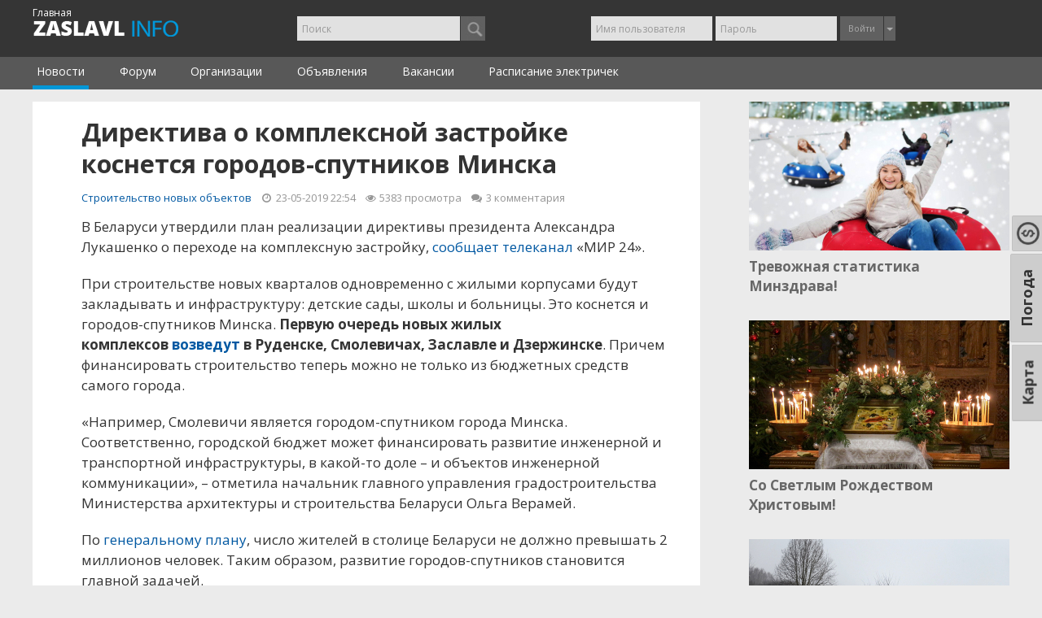

--- FILE ---
content_type: text/html; charset=UTF-8
request_url: https://zaslavl-info.by/news/400
body_size: 39805
content:
<!DOCTYPE html>
<html lang="ru">
<head>
<meta name="yandex-verification" content="843677860c889249" />
<!-- Yandex.Metrika counter -->
<script type="text/javascript" >
   (function(m,e,t,r,i,k,a){m[i]=m[i]||function(){(m[i].a=m[i].a||[]).push(arguments)};
   m[i].l=1*new Date();k=e.createElement(t),a=e.getElementsByTagName(t)[0],k.async=1,k.src=r,a.parentNode.insertBefore(k,a)})
   (window, document, "script", "https://mc.yandex.ru/metrika/tag.js", "ym");

   ym(53272627, "init", {
        clickmap:true,
        trackLinks:true,
        accurateTrackBounce:true
   });
</script>
<noscript><div><img src="https://mc.yandex.ru/watch/53272627" style="position:absolute; left:-9999px;" alt="" /></div></noscript>
<!-- /Yandex.Metrika counter -->


    <meta charset="utf-8"/>
    <title>Директива о комплексной застройке коснется городов-спутников Минска &ndash; zaslavl-info.by</title>
    <link href="/assets/app/img/favicon.ico" rel="shortcut icon" type="image/x-icon"/>
    <meta name="description" content="В Беларуси утвердили план реализации директивы президента Александра Лукашенко о переходе&nbsp;на комплексную застройку, сообщает телеканал &laquo;МИР 24&raquo;.
"/>
    <meta name="keywords" content=""/>
    <meta property="og:title" content="Директива о комплексной застройке коснется городов-спутников Минска"/>
    <meta property="og:site_name" content="zaslavl-info.by"/>
    <meta property="og:url" content="https://zaslavl-info.by/news/400">
    <meta property="og:description" content="В Беларуси утвердили план реализации директивы президента Александра Лукашенко о переходе&nbsp;на комплексную застройку, сообщает телеканал &laquo;МИР 24&raquo;.
"/>
    <meta property="og:image"
          content="http://kolodischi.by/storage/images/news/8648dadfa359555ff076c95e279bbbe3.jpg"/>
		  <meta name="yandex-verification" content="843677860c889249" />
        <!--[if lt IE 9]>
    <script src="http://html5shiv.googlecode.com/svn/trunk/html5.js"></script>
    <![endif]-->

    <meta name="viewport" content="width=device-width, initial-scale=1.0" />
    <meta http-equiv="X-UA-Compatible" content="IE=edge" />
    <meta name="HandheldFriendly" content="true">
    <meta name="format-detection" content="telephone=no" />

    <script>/*js mediaquery*/
        !function(a,b,c){var d=window.matchMedia;"undefined"!=typeof module&&module.exports?module.exports=c(d):"function"==typeof define&&define.amd?define(function(){return b[a]=c(d)}):b[a]=c(d)}("enquire",this,function(a){"use strict";function b(a,b){var c,d=0,e=a.length;for(d;e>d&&(c=b(a[d],d),c!==!1);d++);}function c(a){return"[object Array]"===Object.prototype.toString.apply(a)}function d(a){return"function"==typeof a}function e(a){this.options=a,!a.deferSetup&&this.setup()}function f(b,c){this.query=b,this.isUnconditional=c,this.handlers=[],this.mql=a(b);var d=this;this.listener=function(a){d.mql=a,d.assess()},this.mql.addListener(this.listener)}function g(){if(!a)throw new Error("matchMedia not present, legacy browsers require a polyfill");this.queries={},this.browserIsIncapable=!a("only all").matches}return e.prototype={setup:function(){this.options.setup&&this.options.setup(),this.initialised=!0},on:function(){!this.initialised&&this.setup(),this.options.match&&this.options.match()},off:function(){this.options.unmatch&&this.options.unmatch()},destroy:function(){this.options.destroy?this.options.destroy():this.off()},equals:function(a){return this.options===a||this.options.match===a}},f.prototype={addHandler:function(a){var b=new e(a);this.handlers.push(b),this.matches()&&b.on()},removeHandler:function(a){var c=this.handlers;b(c,function(b,d){return b.equals(a)?(b.destroy(),!c.splice(d,1)):void 0})},matches:function(){return this.mql.matches||this.isUnconditional},clear:function(){b(this.handlers,function(a){a.destroy()}),this.mql.removeListener(this.listener),this.handlers.length=0},assess:function(){var a=this.matches()?"on":"off";b(this.handlers,function(b){b[a]()})}},g.prototype={register:function(a,e,g){var h=this.queries,i=g&&this.browserIsIncapable;return h[a]||(h[a]=new f(a,i)),d(e)&&(e={match:e}),c(e)||(e=[e]),b(e,function(b){d(b)&&(b={match:b}),h[a].addHandler(b)}),this},unregister:function(a,b){var c=this.queries[a];return c&&(b?c.removeHandler(b):(c.clear(),delete this.queries[a])),this}},new g});
    </script>

    <link rel="stylesheet" type="text/css" href="https://zaslavl-info.by/builds/app-c0e5bc8ec8df00dc74c3184f20da40d6.css" /><link href='https://fonts.googleapis.com/css?family=Open+Sans:400italic,700,400&subset=latin,cyrillic' rel='stylesheet' type='text/css'>
<link href='https://fonts.googleapis.com/css?family=Rambla' rel='stylesheet' type='text/css'>

    

    

   
    <style type="text/css">.ya-page_js_yes .ya-site-form_inited_no { display: none; }</style>
	<meta name="verify-admitad" content="7351ff61e9" />
</head>
<body class="mobile mobile_no_left_col response news_area">
<div class="all_wrapper">
    
    
	
	        	<!--
		 <div style="text-align:center; background: #585858;">
            <div id="top_box" class="top_box" style="background: #585858; text-align:center; overflow: hidden;">
			<a href="https://www.21vek.by/" target="_blank" rel="nofollow"><img src="/storage/images/21vek-pod-news2.jpg" alt=""></a>
			</div>
        </div>

        <div id="top_box2" class="top_box2" style="background: #585858; text-align:center; overflow: hidden; height: 220px;">
            <a href="https://www.21vek.by/" target="_blank" rel="nofollow"><img src="/storage/images/21vek-zasl.jpg" alt=""></a>
        </div>
		-->
			
	
	
	 
	 
    <header class="new">

        <div class="header-top-panel">
            <div class="container">
                <a class="header-logo" title="Заславль Инфо" href="https://zaslavl-info.by">
				<p style=" margin-top: -18px; color: white; font-size: 12px; ">Главная</p>
				</a>

                <div class="header-searchform" id="js_headerSearchform">
                        <div class="ya-site-form ya-site-form_inited_no" onclick="return {'action':'http://zaslavl-info.by/search','arrow':true,'bg':'#e1e7ee','fontsize':12,'fg':'#000000','language':'ru','logo':'rb','publicname':'Yandex Site Search #2313584','suggest':true,'target':'_self','tld':'ru','type':3,'usebigdictionary':false,'searchid':2313584,'input_fg':'#000000','input_bg':'#ffffff','input_fontStyle':'normal','input_fontWeight':'normal','input_placeholder':'Поиск','input_placeholderColor':'#999999','input_borderColor':'#7f9db9'}"><form action="https://yandex.ru/search/site/" method="get" target="_self" accept-charset="utf-8"><input type="hidden" name="searchid" value="2313584"/><input type="hidden" name="l10n" value="ru"/><input type="hidden" name="reqenc" value=""/><input type="search" name="text" value=""/><input type="submit" value="Найти"/></form></div><script type="text/javascript">(function(w,d,c){var s=d.createElement('script'),h=d.getElementsByTagName('script')[0],e=d.documentElement;if((' '+e.className+' ').indexOf(' ya-page_js_yes ')===-1){e.className+=' ya-page_js_yes';}s.type='text/javascript';s.async=true;s.charset='utf-8';s.src=(d.location.protocol==='https:'?'https:':'http:')+'//site.yandex.net/v2.0/js/all.js';h.parentNode.insertBefore(s,h);(w[c]||(w[c]=[])).push(function(){Ya.Site.Form.init()})})(window,document,'yandex_site_callbacks');</script>
                        <span class="r-header-nav__btn btn-search-close fa fa-times js_searchToggler" onclick="javascript:$('#js_headerSearchform').fadeOut('fast', function(){$(this).removeClass('active').css('display','')})"></span>

                </div>

                <div class="header-controls">

                                            <div class="header-unauthorized-user">
                            <form method="POST" action="https://zaslavl-info.by/login" accept-charset="UTF-8" class="form-inline"><input name="_token" type="hidden" value="PnLwq6qs2liXyTuB0HIQ3lWUyoKv1gJsoF9ihSbo">                            <div class="form-group">
                                <input placeholder="Имя пользователя" class="form-control input-sm" id="top_auth_username" name="username" type="text">                            </div>
                            <div class="form-group">
                                <input placeholder="Пароль" class="form-control input-sm" id="top_auth_password" name="password" type="password" value="">                            </div>
                            <div class="btn-group">
                                <button type="submit" class="btn btn-sm btn-default">Войти</button>
                                <button type="button" class="btn btn-sm btn-default dropdown-toggle"
                                        data-toggle="dropdown">
                                    <span class="caret"></span>
                                </button>
                                <ul class="dropdown-menu pull-right" role="menu">
                                    <li>
                                        <a href="https://zaslavl-info.by/register">Регистрация</a>
                                    </li>
                                    <li><a href="https://zaslavl-info.by/recover">Восстановить
                                            пароль</a></li>
                                    <li><a href="https://zaslavl-info.by/recover_username">Восстановить
                                            имя пользователя</a></li>
                                </ul>
                            </div>
                            </form>                            <div class="header-social-networks">
                                <div id="uLogin10b66e7b" data-ulogin="display=panel;fields=first_name,last_name,email;providers=vkontakte,odnoklassniki,facebook;redirect_uri=;callback=ulogin_callback"></div>
                            </div>
                        </div>
                                    </div>
                <div class="response-header-nav">
                    <span class="r-header-nav__btn btn-search-form fa fa-search js_searchToggler" onclick="$('#js_headerSearchform').addClass('active').fadeIn('fast',function(){$(this).find('.ya-site-form__input-text').focus()})"></span>

                    <div class="r-header-nav__grourp">

                                            <button class="r-header-nav__btn btn-login-form dropdown-toggle" data-toggle="dropdown"><i class="fa fa-user"></i></button>
                        <ul class="dropdown-menu pull-right" role="menu">
                            <li>
                                                                <a href="https://zaslavl-info.by/login">Войти</a>
                                <div id="uLogin237e405b" data-ulogin="display=small;fields=first_name,last_name,email;providers=vkontakte,odnoklassniki,facebook;redirect_uri=;callback=ulogin_callback"></div>
                            </li>
                            <li>
                                <a href="https://zaslavl-info.by/register">Регистрация</a>
                            </li>
                            <li>
                                <a href="https://zaslavl-info.by/recover">Восстановить пароль</a>
                            </li>
                            <li>
                                <a href="https://zaslavl-info.by/recover_username">Восстановить имя пользователя</a>
                            </li>
                        </ul>
                    
                    </div>
                </div>
            </div>
        </div>
        <nav class="header-menu">
            <ul class="scroll-cont js_scrollBox"><li class="active"><a href="https://zaslavl-info.by/news">Новости</a></li><li><a href="https://zaslavl-info.by/forum">Форум</a></li><li><a href="https://zaslavl-info.by/catalog">Организации</a></li><li><a href="https://zaslavl-info.by/ads">Объявления</a></li><li><a href="https://zaslavl-info.by/job">Вакансии</a></li><li><a href="https://zaslavl-info.by/raspisanie-elektrichek">Расписание электричек</a></li></ul>        </nav>


<!--
        <nav class="header-submenu">
                        <ul class="scroll-cont js_scrollBox">
                <li class="">
                    <a href="/catalog-social" style="padding-left: 5px;">
                        <img src="/storage/images/municipality2.png" style="float: left; padding-top: 0; width: 18px; margin-right: 5px; opacity: .6;" alt="Учреждения">
                        Учреждения
                    </a>
                </li>

                <li class="">
                    <a href="/catalog-construction">
                        <img src="/storage/images/kirpich.png" style="float: left; padding-top: 2px; width: 24px; margin-right: 5px; opacity: .85;" alt="Стройматериалы">
                        Стройматериалы
                    </a>
                </li>
                <li class="">
                    <a href="/catalog-stroiuslugi">
                        <img src="/storage/images/stroika3.png" style="float: left; margin-bottom: 0; width: 14.4px; margin-right: 5px; opacity: .85;" alt="Строительные и ремонтные услуги">
                        Строительные и ремонтные услуги
                    </a>
                </li>

                <li class="">
                    <a href="/catalog-auto">
                        <img src="/storage/images/avto.png" style="float: left; margin-top: 1px; width: 20px; margin-right: 5px; opacity: .5;" alt="АВТО">
                        АВТО
                    </a>
                </li>

                <li class="">
                    <a href="/catalog-domestic">
                        <img src="/storage/images/wrench2.png" style="float: left; margin-top: 1px; width: 16px; margin-right: 5px; opacity: .52;" alt="Бытовые услуги">
                        Бытовые услуги
                    </a>
                </li>

                <li class="">
                    <a href="/catalog-leisure">
                        <img src="/storage/images/otdyh.png" style="float: left; margin-bottom: 0; width: 18px; margin-right: 5px; opacity: .5;" alt="Отдых">
                        Отдых
                    </a>
                </li>

                <li class="">
                    <a href="/catalog-promtovari">
                        <img src="/storage/images/magaz2.png" style="float: left; padding-top: 0; margin-right: 5px; opacity: .5; width: 21px; margin-top: -1px;" alt="Магазины">
                        Магазины
                    </a>
                </li>


            </ul>
        </nav>
		-->
		

    </header>
    <div class="main">
        
<div class="container main_layout two_col_layout">


    <div id="content">

            <div class="content_wrapper content_item without_header" style="padding:0;">
        <div class="content_block_news">
		
		 
		
            <h1 class="page_title" style="font-size: 1.8em;">Директива о комплексной застройке коснется городов-спутников Минска</h1>
            <ul class="meta top">
                <li class="cat_news_meta"><a style="color: #0058A2;" href="https://zaslavl-info.by/news?cat_id=6">Строительство новых объектов</a></li>

                <li><i class="fa fa-clock-o fa-fw"></i> 23-05-2019 22:54</li>
                <li>
                    <i class="fa fa-eye fa-fw"></i> 5383 <span class="text">просмотра</span>
                </li>
                                <li><i class="fa fa-comments fa-fw"></i> <a
                            href="https://zaslavl-info.by/news/400#comments">3 <span class="text">комментария</span></a>
                </li>
                            </ul>
            <div class="clear"></div>
            <div class="main_info">
                                <p>В Беларуси утвердили план реализации директивы президента Александра Лукашенко о переходе&nbsp;на комплексную застройку, <a href="https://mir24.tv/news/16361739/belarus-perehodit-na-kompleksnuyu-zastroiku" target="_blank">сообщает телеканал</a> &laquo;МИР 24&raquo;.</p>

<p>При строительстве новых кварталов одновременно с жилыми корпусами будут закладывать и инфраструктуру: детские сады, школы и больницы. Это коснется и городов-спутников Минска. <strong>Первую очередь новых жилых комплексов&nbsp;<a href="https://mir24.tv/news/16352027/v-minske-budut-stroit-menshe-zhilya" target="_blank">возведут&nbsp;</a>в Руденске, Смолевичах, Заславле и Дзержинске</strong>. Причем финансировать строительство теперь можно не только из бюджетных средств самого города.</p>

<p>&laquo;Например, Смолевичи является городом-спутником города Минска. Соответственно, городской бюджет может финансировать развитие инженерной и транспортной инфраструктуры, в какой-то доле &ndash; и объектов инженерной коммуникации&raquo;, &ndash; отметила начальник главного управления градостроительства Министерства архитектуры и строительства Беларуси Ольга Верамей.</p>

<p>По&nbsp;<a href="https://mir24.tv/news/14971350/lukashenko-o-genplane-minsk-urodovat-ne-pozvolyu" target="_blank">генеральному плану</a>, число жителей в столице Беларуси не должно превышать 2 миллионов человек. Таким образом, развитие городов-спутников становится главной задачей.</p>
                
                
                

                
            </div>

            <div class="social" style=" height: 26px; ">
                <script src="//yastatic.net/es5-shims/0.0.2/es5-shims.min.js"></script>
                <script src="//yastatic.net/share2/share.js"></script>
                <div class="ya-share2" data-services="vkontakte,facebook,odnoklassniki,twitter" data-counter=""></div>
            </div>
			
			
<div style="text-align:center; margin-top: 12px; margin-bottom: -14px;">
                <div id="yandex_ad7" style="display: inline-block;"></div>
            </div>
            <script type="text/javascript">
                (function (w, d, n, s, t) {
                    if (window.matchMedia("only screen and (max-device-width: 728px)").matches) {
                        var m = "R-A-2196088-4";
                    }
                    else {
                        var m = "R-A-2196088-3";
                    }
                    w[n] = w[n] || [];
                    w[n].push(function () {
                        Ya.Context.AdvManager.render({
                            blockId: m,
                            renderTo: "yandex_ad7",
                            async: true
                        });
                    });
                    t = d.getElementsByTagName("script")[0];
                    s = d.createElement("script");
                    s.type = "text/javascript";
                    s.src = "//an.yandex.ru/system/context.js";
                    s.async = true;
                    t.parentNode.insertBefore(s, t);
                })(this, this.document, "yandexContextAsyncCallbacks");
            </script>

            <div id="widgetLastNewsContainer" style="margin-top: 30px;"></div>
            <div id="widgetmainNewsDef"><div class="widget-box main-news" id="mainNewsCont">
       <div class="widget-body">
        <div class="widget-main main-news__cont">
        
                            <div class="item main-news__item">
                    <a class="news_image" href="https://zaslavl-info.by/news/1114">
                        <img src="/piximage/grab/225x172/storage/images/news/bb9cff58ce90f77112b1732b20861e47.jpg" alt="">
                    </a>
                    <a class="news_title" href="https://zaslavl-info.by/news/1114">
                                                    Тревожная статистика Минздрава!                                              </a>
                </div>
                            <div class="item main-news__item">
                    <a class="news_image" href="https://zaslavl-info.by/news/1113">
                        <img src="/piximage/grab/225x172/storage/images/news/dbbbcdd79a4d6defc6523d831bf6c7f6.jpg" alt="">
                    </a>
                    <a class="news_title" href="https://zaslavl-info.by/news/1113">
                                                    Со Светлым Рождеством Христовым!                                             </a>
                </div>
                            <div class="item main-news__item">
                    <a class="news_image" href="https://zaslavl-info.by/news/1112">
                        <img src="/piximage/grab/225x172/storage/images/news/ce71f0e19b779621b88a8b515e398e91.jpg" alt="">
                    </a>
                    <a class="news_title" href="https://zaslavl-info.by/news/1112">
                                                    Не выходите на тонкий лёд!                                            </a>
                </div>
                            <div class="item main-news__item">
                    <a class="news_image" href="https://zaslavl-info.by/news/1111">
                        <img src="/piximage/grab/225x172/storage/images/news/6ce5fb5abd19e7a52708257973709b72.jpg" alt="">
                    </a>
                    <a class="news_title" href="https://zaslavl-info.by/news/1111">
                                                    Храм готовят к Рождеству                                            </a>
                </div>
                            <div class="item main-news__item">
                    <a class="news_image" href="https://zaslavl-info.by/news/1110">
                        <img src="/piximage/grab/225x172/storage/images/news/1d367ea3263f2dc65be58718f5daec06.jpg" alt="">
                    </a>
                    <a class="news_title" href="https://zaslavl-info.by/news/1110">
                                                    С наступающим Новым годом! Поздравление председателя Заславского горисполко&hellip;                                            </a>
                </div>
                            <div class="item main-news__item">
                    <a class="news_image" href="https://zaslavl-info.by/news/1109">
                        <img src="/piximage/grab/225x172/storage/images/news/83e5a5667007a1653215c6a74d2b8bbd.jpg" alt="">
                    </a>
                    <a class="news_title" href="https://zaslavl-info.by/news/1109">
                                                    Как получать электронную версию извещений об оплате жилищно-коммунальных ус&hellip;                                            </a>
                </div>
                    </div>
    </div>
</div></div>
















                        <div class="comments" id="comments">
                <div class="alert-mini content_separator black top_info">
                    3 Комментария                                        <span class="sorting">
                                            <a href="https://zaslavl-info.by/news/400?comment-dir=desc#comments"><i
                                    class="fa fa-sort-numeric-asc"></i></a>
                                        </span>
                </div>
                <div class="comments_list messages">
                                        <div class="item comment" id="comment-220"
                         data-author="mikorr">
                        <div class="avatar">
                            <img src="/piximage/grab/100x100/storage/images/avatars/user_uploads/a6812216362ae230568874e9a2d3cde0.jpg">
                        </div>
                        <div class="text">
                            <p class="username"><a href="https://zaslavl-info.by/user/mikorr">mikorr</a></p>

                            <div class="message bbcode">
                                &quot;Таким образом, развитие городов-спутников становится главной задачей.&quot; &ndash; Таким образом, село методично уничтожается.                            </div>
                            <ul class="meta">
                                <li>
                                    <a href="#comment-220">24 мая в 12:41</a>
                                </li>
                                                            </ul>
                                    <div class="pixlike " data-module="comments"
             data-item_id="220">
            <span class="i_like">Нравится</span> <i class="fa fa-thumbs-up"></i> <span class="count">2</span>
        </div>
                                </div>
                    </div>
                                        <div class="item comment" id="comment-221"
                         data-author="249305">
                        <div class="avatar">
                            <img src="/piximage/grab/100x100/storage/images/avatars/no_avatar.png">
                        </div>
                        <div class="text">
                            <p class="username"><a href="https://zaslavl-info.by/user/249305">249305</a></p>

                            <div class="message bbcode">
                                Может кто знает,где можно поподробнее узнать про эту информацию?                            </div>
                            <ul class="meta">
                                <li>
                                    <a href="#comment-221">24 мая в 13:03</a>
                                </li>
                                                            </ul>
                                    <div class="pixlike no_likes" data-module="comments"
             data-item_id="221">
            <span class="i_like">Нравится</span> <i class="fa fa-thumbs-up"></i> <span class="count"></span>
        </div>
                                </div>
                    </div>
                                        <div class="item comment" id="comment-227"
                         data-author="Petr">
                        <div class="avatar">
                            <img src="/piximage/grab/100x100/storage/images/avatars/user_uploads/352791ee114978801ebd3485483a5417.jpg">
                        </div>
                        <div class="text">
                            <p class="username"><a href="https://zaslavl-info.by/user/Petr">Petr</a></p>

                            <div class="message bbcode">
                                Таким образом чистой воды нам вообще никогда не видать, как пилили бюджет, так и будут пилить, только ртов прибавится...                            </div>
                            <ul class="meta">
                                <li>
                                    <a href="#comment-227">18 июня в 8:07</a>
                                </li>
                                                            </ul>
                                    <div class="pixlike no_likes" data-module="comments"
             data-item_id="227">
            <span class="i_like">Нравится</span> <i class="fa fa-thumbs-up"></i> <span class="count"></span>
        </div>
                                </div>
                    </div>
                                    </div>
                                <div class="need_login">
        Чтобы написать свой <b>комментарий</b>, необходимо войти на сайт:
        <div class="unauthorized_user" style="margin-top: 10px; margin-bottom: 15px;">
            <form method="POST" action="https://zaslavl-info.by/login" accept-charset="UTF-8" class="form-inline"><input name="_token" type="hidden" value="PnLwq6qs2liXyTuB0HIQ3lWUyoKv1gJsoF9ihSbo">            <div class="form-group">
                <input placeholder="Имя пользователя" class="form-control input-sm" id="top_auth_username" name="username" type="text">            </div>
            <div class="form-group">
                <input placeholder="Пароль" class="form-control input-sm" id="top_auth_password" name="password" type="password" value="">            </div>
            <div class="btn-group">
                <button type="submit" class="btn btn-sm btn-default">Войти</button>
                <button type="button" class="btn btn-sm btn-default dropdown-toggle"
                        data-toggle="dropdown">
                    <span class="caret"></span>
                </button>
                <ul class="dropdown-menu pull-right" role="menu">
                    <li><a href="https://zaslavl-info.by/register">Регистрация</a>
                    </li>
                    <li><a href="https://zaslavl-info.by/recover">Восстановить
                            пароль</a></li>
                </ul>
            </div>
            </form>        </div>
        <div id="uLogin_0745b78d" data-uloginid="0745b78d" class="ulogin" data-ulogin="display=small;fields=first_name,last_name,email;providers=vkontakte,odnoklassniki,facebook;redirect_uri=;callback=ulogin_callback"></div> или <a href="https://zaslavl-info.by/register">зарегистрироваться</a>
    </div>
                            </div>
                    </div>
    </div>

 

    </div>

    
        <aside class="sidebar-right sidebar clearfix" style="width: 27%; margin-top: 7px;">


    <div id="widgetLastNewsDef"><div class="widget-box lastNews" id="lastNewsCont">
   <!-- <div class="widget-header" style="color: gray;">
        ПОСЛЕДНИЕ НОВОСТИ:
    </div> -->
    <div class="widget-body">
        <div class="widget-main">
                            <div class="item">
                    <a class="news_image" href="https://zaslavl-info.by/news/1114">
                        <img src="/piximage/grab/320x183/storage/images/news/bb9cff58ce90f77112b1732b20861e47.jpg" alt="">
                    </a>
                    <a class="news_title"  href="https://zaslavl-info.by/news/1114">
                                                    Тревожная статистика Минздрава!                                              </a>

                </div>
                            <div class="item">
                    <a class="news_image" href="https://zaslavl-info.by/news/1113">
                        <img src="/piximage/grab/320x183/storage/images/news/dbbbcdd79a4d6defc6523d831bf6c7f6.jpg" alt="">
                    </a>
                    <a class="news_title"  href="https://zaslavl-info.by/news/1113">
                                                    Со Светлым Рождеством Христовым!                                             </a>

                </div>
                            <div class="item">
                    <a class="news_image" href="https://zaslavl-info.by/news/1112">
                        <img src="/piximage/grab/320x183/storage/images/news/ce71f0e19b779621b88a8b515e398e91.jpg" alt="">
                    </a>
                    <a class="news_title"  href="https://zaslavl-info.by/news/1112">
                                                    Не выходите на тонкий лёд!                                            </a>

                </div>
                    </div>
    </div>
</div></div>
















        <div class="stickyBlock" style="float: left;">
            <div id="sideYContainer" style="margin-top: 10px; margin-bottom: 30px; float: left;">
<!-- Yandex.RTB R-A-2196088-7 -->
<div id="yandex_rtb_R-A-2196088-7"></div>
<script type="text/javascript">
    (function(w, d, n, s, t) {
        w[n] = w[n] || [];
        w[n].push(function() {
            Ya.Context.AdvManager.render({
                blockId: "R-A-2196088-7",
                renderTo: "yandex_rtb_R-A-2196088-7",
                async: true
            });
        });
        t = d.getElementsByTagName("script")[0];
        s = d.createElement("script");
        s.type = "text/javascript";
        s.src = "//an.yandex.ru/system/context.js";
        s.async = true;
        t.parentNode.insertBefore(s, t);
    })(this, this.document, "yandexContextAsyncCallbacks");
</script>



            </div>
        </div>
    </aside>
    </div>

    </div>
</div>
<footer id="footer">

    <div class="container" style="padding-top: 10px;">
        <div class="row">
            <div class="col-md-3 copyright">
                2011-2026 © Заславль Инфо
            </div>

            <div class="col-md-6 links" style="font-size: 14px;">
                
                <a class="link2" style="color: #0058A2;" href="/svyaz-s-administraciei">Контакты</a>
                
                

            </div>
            <div class="col-md-3 liveinternet">
                <!--LiveInternet counter-->
                <script type="text/javascript"><!--
                    document.write("<a href='//www.liveinternet.ru/click' " +
                    "target=_blank><img src='//counter.yadro.ru/hit?t11.6;r" +
                    escape(document.referrer) + ((typeof(screen) === undefined) ? "" :
                    ";s" + screen.width + "*" + screen.height + "*" + (screen.colorDepth ?
                        screen.colorDepth : screen.pixelDepth)) + ";u" + escape(document.URL) +
                    ";" + Math.random() +
                    "' alt='' title='LiveInternet: показано число просмотров за 24" +
                    " часа, посетителей за 24 часа и за сегодня' " +
                    "border='0' width='88' height='31'><\/a>")
                    //-->
                </script>
                <!--/LiveInternet-->
            </div>
        </div>
    </div>
</footer>
<script src="http://api-maps.yandex.ru/2.0/?load=package.full&lang=ru-RU"></script>
<script src="https://zaslavl-info.by/builds/app-88d63be8c850ac306d6446ad9229d1e9.js"></script>
<script type="text/javascript">
    if ("ontouchend" in document) document.write("<script src='assets/adm/js/jquery.mobile.custom.min.js'>" + "<" + "/script>");
</script>
    <script type="text/javascript">
        var $allVideos = $("iframe[src*='//player.vimeo.com'], iframe[src*='//www.youtube.com']", ".content_block_news");
        //$fluidEl = $(".content_block_news").first();
        var $alltables = $("table", ".content_block_news");

        $allVideos.each(function () {
            var elVideo = $(this);
            if (!elVideo.parent().hasClass('video')) {
                elVideo.wrap("<div class='video'></div>")
            }
            elVideo.attr('aspectRatio', this.height / this.width).removeAttr('height').removeAttr('width');
        });
        $alltables.each(function () {
            var table = $(this);
            if (!table.parent().hasClass('table_wrap')) {
                table.wrap("<div class='table_wrap'></div>")
            }
        });
        $(window).resize(function () {
            $allVideos.each(function () {
                var $el = $(this);
                var newWidth = $el.closest('.video').width();
                $el.width(newWidth).height(newWidth * $el.attr('aspectRatio'));
            });
        }).resize();

        $(".BBCode.markItUp").markItUp(BBCodeCommentSettings);
        $('.comments_list .reply a').pixReply('#add_comment', '#add_comment textarea')
    </script>
    <script>(function (d, s, id) {
            var js, fjs = d.getElementsByTagName(s)[0];
            if (d.getElementById(id)) return;
            js = d.createElement(s);
            js.id = id;
            js.src = "//connect.facebook.net/ru_RU/sdk.js#xfbml=1&version=v2.0";
            fjs.parentNode.insertBefore(js, fjs);
        }(document, 'script', 'facebook-jssdk'));</script>
    <script>
        !function (d, id, did, st) {
            var js = d.createElement("script");
            js.src = "http://connect.ok.ru/connect.js";
            js.onload = js.onreadystatechange = function () {
                if (!this.readyState || this.readyState == "loaded" || this.readyState == "complete") {
                    if (!this.executed) {
                        this.executed = true;
                        setTimeout(function () {
                            OK.CONNECT.insertShareWidget(id, did, st);
                        }, 0);
                    }
                }
            };
            d.documentElement.appendChild(js);
        }(document, "ok_shareWidget", document.URL, "{width:145,height:30,st:'rounded',sz:20,ck:1}");
    </script>
    <script type="text/javascript">
        VK.Widgets.Like("vk_like", {type: "button", verb: 1});
    </script>
    <script>!function (d, s, id) {
            var js, fjs = d.getElementsByTagName(s)[0], p = /^http:/.test(d.location) ? 'http' : 'https';
            if (!d.getElementById(id)) {
                js = d.createElement(s);
                js.id = id;
                js.src = p + '://platform.twitter.com/widgets.js';
                fjs.parentNode.insertBefore(js, fjs);
            }
        }(document, 'script', 'twitter-wjs');
		
		
		</script>



<div class="call_back"><a href="http://zaslavl-info.by/karta">Карта</a></div>
<div class="call_back" style="top: 346px; margin-right: -36px;"><a href="http://zaslavl-info.by/pogoda">Погода</a></div>
<!--<div class="call_back" style="top: 346px;"><a href="http://zaslavl-info.by/karta" >Карта</a></div>-->
<div class="call_back" style="top: 267px;margin-right: -5px;">
<a href="http://zaslavl-info.by/kurs-valut" style="padding: 5px 7px;"><img src="/storage/images/kursi.png" style="width: 28px;"></a>
</div>
</body>
</html>
